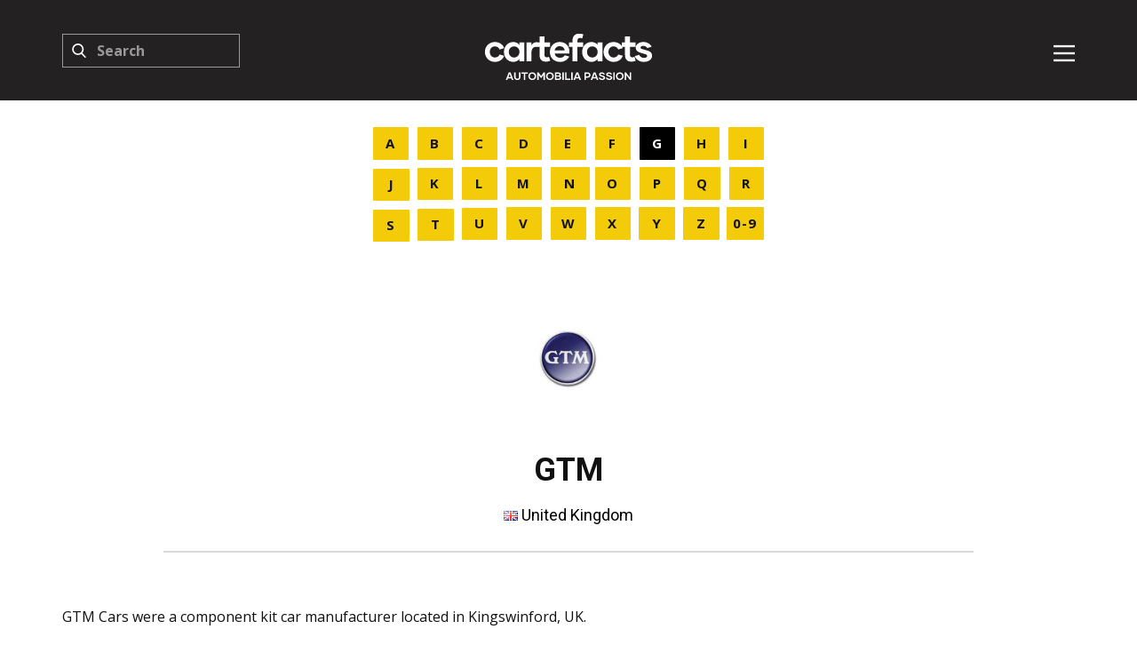

--- FILE ---
content_type: text/html;charset=UTF-8
request_url: https://www.cartefacts.com/brand/gtm
body_size: 8023
content:
<!DOCTYPE html>
<html style="font-size: 16px;" lang="en">

<head>
    
    <meta name="viewport" content="width=device-width, initial-scale=1.0">
    <meta charset="utf-8">
    <meta name="keywords" content="cartefacts, car brochures, car catalogs, automobile brochures, automobile catalogs, automobilia, memorabilia, car memorabilia, vintage cars, classic cars, car literature, car magazines, motorshows, car brands, concept cars, sportscars, hypercars, kitcars, car photography, car history, car collectors, automotive archive, car documentation, oldtimers, supercars, car items, automotive blog, car enthusiasts">
    <title>GTM (United Kingdom) - Cartefacts</title>
    <meta name="description" content="GTM (United Kingdom) - brand published at www.cartefacts.com" />
    <link rel="canonical" href="https://www.cartefacts.com/brand/gtm"/>
    <link rel="stylesheet" href="/assets/css/main.css" media="screen">
    <link rel="stylesheet" type="text/css" href="https://cdn.jsdelivr.net/npm/cookieconsent@3/build/cookieconsent.min.css">
    <!--<script class="u-script" type="text/javascript" src="/assets/js/jquery.js" defer=""></script>-->
    <script src="/assets/js/jquery-2.1.4.min.js"></script>
    <script class="u-script" type="text/javascript" src="/assets/js/main.js" defer=""></script>
    <link id="u-theme-google-font" rel="stylesheet" href="https://fonts.googleapis.com/css?family=Roboto:100,100i,300,300i,400,400i,500,500i,700,700i,900,900i|Open+Sans:300,300i,400,400i,500,500i,600,600i,700,700i,800,800i">
    <script type="application/ld+json">
        {
            "@context": "http://schema.org",
            "@type": "Organization",
            "name": "CARTEFACTS",
            "logo": "assets/images/logo.svg",
            "sameAs": ["https://facebook.com/cartefacts", "https://www.instagram.com/cartefacts.official", "https://www.cartefacts.com/rss", "https://facebook.com/cartefacts", "https://instagram.com/cartefacts.official", "https://www.cartefacts.com/rss"]
        }
    </script>

    <meta name="theme-color" content="#de4640">
    <meta property="og:title" content="GTM (United Kingdom) - Cartefacts">
    <meta property="og:description" content="GTM (United Kingdom) - brand published at www.cartefacts.com">
    <meta property="og:type" content="website">
    <meta property="og:url" content="https://www.cartefacts.com/brand/gtm">
    <meta property="og:image" content="https://www.cartefacts.com/img/brands-logos/gtm-logo.jpg">
    <meta property="og:image:url" content="https://www.cartefacts.com/img/brands-logos/gtm-logo.jpg">
    <meta property="og:image:secure_url" content="https://www.cartefacts.com/img/brands-logos/gtm-logo.jpg">
    <meta property="og:image:type" content="image/jpg">
    <meta property="og:image:width" content="1920">
    <meta property="og:image:height" content="1280">
    <meta property="og:image:alt" content="CARTEFACTS.com - Automobilia Passion">
    <meta property="og:site_name" content="CARTEFACTS.com">
    <meta data-intl-tel-input-cdn-path="intlTelInput/">
    <link rel="apple-touch-icon" sizes="180x180" href="/apple-touch-icon.png">
    <link rel="icon" type="image/png" sizes="32x32" href="/favicon-32x32.png">
    <link rel="icon" type="image/png" sizes="16x16" href="/favicon-16x16.png">
    <link rel="manifest" href="/site.webmanifest">
    <script async src="https://pagead2.googlesyndication.com/pagead/js/adsbygoogle.js?client=ca-pub-9881918821930188" crossorigin="anonymous"></script>
    <!-- Global site tag (gtag.js) - Google Analytics -->
    <script async src="https://www.googletagmanager.com/gtag/js?id=G-DZT9WX8QC1"></script>
    <script>
        window.dataLayer = window.dataLayer || [];
        function gtag(){dataLayer.push(arguments);}
        gtag('js', new Date());

        gtag('config', 'G-DZT9WX8QC1');
    </script>
    <script type="text/javascript" src="https://platform-api.sharethis.com/js/sharethis.js#property=660bba8b88484200124fcbaa&product=inline-share-buttons&source=platform" async="async"></script>

    <title style="display: none;"></title>
    <link rel="stylesheet" href="/assets/css/brand.css" media="screen">
    <link rel="stylesheet" href="/assets/css/flags.css" media="screen">
    <link rel="stylesheet" href="/assets/css/donation-modal.css" media="screen">
</head>
<body data-path-to-root="./" data-include-products="false" class="u-body u-xl-mode" data-lang="en">
    
  <header class="u-clearfix u-custom-color-1 u-header u-header" id="sec-28bf">
    <div class="u-clearfix u-sheet u-sheet-1">
      <a href="/" class="u-align-center u-image u-logo u-image-1" data-image-width="1600" data-image-height="900">
        <img src="/assets/images/logo.svg" class="u-logo-image u-logo-image-1" alt="logo.svg">
      </a>
      <nav class="u-menu u-menu-hamburger u-offcanvas u-menu-1" data-responsive-from="XL">
        <div class="menu-collapse" style="font-size: 1rem; letter-spacing: 0px; font-weight: 700;">
          <a class="u-button-style u-custom-active-border-color u-custom-active-color u-custom-border u-custom-border-color u-custom-borders u-custom-color u-custom-hover-border-color u-custom-hover-color u-custom-left-right-menu-spacing u-custom-padding-bottom u-custom-text-active-color u-custom-text-color u-custom-text-hover-color u-custom-top-bottom-menu-spacing u-nav-link" href="#" style="padding: 4px 0px; font-size: calc(1em + 8px);">
            <svg class="u-svg-link" preserveAspectRatio="xMidYMin slice" viewBox="0 0 302 302" style="">
              <use xlink:href="#svg-5247"></use>
            </svg>
            <svg xmlns="http://www.w3.org/2000/svg" xmlns:xlink="http://www.w3.org/1999/xlink" id="svg-5247" x="0px" y="0px" viewBox="0 0 302 302" style="enable-background:new 0 0 302 302;" xml:space="preserve" class="u-svg-content">
                <g>
                  <rect y="36" width="302" height="30"></rect>
                  <rect y="236" width="302" height="30"></rect>
                  <rect y="136" width="302" height="30"></rect>
                </g>
              </svg>
          </a>
        </div>
        <div class="u-custom-menu u-nav-container">
          <ul class="u-nav u-spacing-20 u-unstyled u-nav-1">
            <li class="u-nav-item">
              <a class="u-border-active-palette-1-base u-border-hover-palette-1-base u-button-style u-nav-link u-text-active-palette-4-light-1 u-text-grey-90 u-text-hover-palette-2-base" href="/" style="padding: 10px;">HOME</a>
            </li>
            <li class="u-nav-item">
              <a class="u-border-active-palette-1-base u-border-hover-palette-1-base u-button-style u-nav-link u-text-active-palette-4-light-1 u-text-grey-90 u-text-hover-palette-2-base" href="/about-us" style="padding: 10px;">ABOUT</a>
            </li>
            <li class="u-nav-item">
              <a class="u-border-active-palette-1-base u-border-hover-palette-1-base u-button-style u-nav-link u-text-active-palette-4-light-1 u-text-grey-90 u-text-hover-palette-2-base" href="/brands/a" style="padding: 10px;">ITEMS</a>
            </li>
            <li class="u-nav-item">
              <a class="u-border-active-palette-1-base u-border-hover-palette-1-base u-button-style u-nav-link u-text-active-palette-4-light-1 u-text-grey-90 u-text-hover-palette-2-base" href="/blog" style="padding: 10px;">BLOG</a>
            </li>
            <li class="u-nav-item">
              <a class="u-border-active-palette-1-base u-border-hover-palette-1-base u-button-style u-nav-link u-text-active-palette-4-light-1 u-text-grey-90 u-text-hover-palette-2-base" href="/motorshows/a" style="padding: 10px;">MOTORSHOWS</a>
            </li>
            <li class="u-nav-item">
              <a class="u-border-active-palette-1-base u-border-hover-palette-1-base u-button-style u-nav-link u-text-active-palette-4-light-1 u-text-grey-90 u-text-hover-palette-2-base" href="/search" style="padding: 10px;">ADVANCED SEARCH</a>
            </li>
            <li class="u-nav-item">
              <a class="u-border-active-palette-1-base u-border-hover-palette-1-base u-button-style u-nav-link u-text-active-palette-4-light-1 u-text-grey-90 u-text-hover-palette-2-base" href="https://www.ebay.com/usr/cartefacts-shop" style="padding: 10px;">SHOP</a>
            </li>
            <li class="u-nav-item">
              <a class="u-border-active-palette-1-base u-border-hover-palette-1-base u-button-style u-nav-link u-text-active-palette-4-light-1 u-text-grey-90 u-text-hover-palette-2-base" href="https://www.paypal.com/donate/?hosted_button_id=WVHQLLKRJAGAQ" style="padding: 10px;">DONATE</a>
            </li>
            <li class="u-nav-item">
              <a class="u-border-active-palette-1-base u-border-hover-palette-1-base u-button-style u-nav-link u-text-active-palette-4-light-1 u-text-grey-90 u-text-hover-palette-2-base" href="/contact" style="padding: 10px;">CONTACT</a>
            </li>
          </ul>
        </div>
        <div class="u-custom-menu u-nav-container-collapse">
          <div class="u-black u-container-style u-inner-container-layout u-opacity u-opacity-95 u-sidenav">
            <div class="u-inner-container-layout u-sidenav-overflow">
              <div class="u-menu-close u-menu-close-1"></div>
              <ul class="u-align-center u-nav u-popupmenu-items u-text-hover-palette-1-base u-text-white u-unstyled u-nav-2">
                
                <li class="u-nav-item">
                  <a class="u-button-style u-nav-link" href="/">HOME</a>
                </li>
                <li class="u-nav-item">
                  <a class="u-button-style u-nav-link" href="/about-us">ABOUT</a>
                </li>
                <li class="u-nav-item">
                  <a class="u-button-style u-nav-link" href="/brands/a">ITEMS</a>
                </li>
                <li class="u-nav-item">
                  <a class="u-button-style u-nav-link" href="/blog">BLOG</a>
                </li>
                <li class="u-nav-item">
                  <a class="u-button-style u-nav-link" href="/motorshows/a">MOTORSHOWS</a>
                </li>
                <li class="u-nav-item">
                  <a class="u-button-style u-nav-link" href="/search">ADVANCED SEARCH</a>
                </li>
                <li class="u-nav-item">
                  <a class="u-button-style u-nav-link" href="https://www.ebay.com/usr/cartefacts-shop">SHOP</a>
                </li>
                <li class="u-nav-item">
                  <a class="u-button-style u-nav-link" href="https://www.paypal.com/donate/?hosted_button_id=WVHQLLKRJAGAQ">DONATE</a>
                </li>
                <li class="u-nav-item">
                  <a class="u-button-style u-nav-link" href="/contact">CONTACT</a>
                </li>
              </ul>
              <form action="/search.html" method="get" class="u-align-center u-border-1 u-border-grey-30 u-search u-search-left u-white u-search-1">
                <button class="u-search-button" type="submit">
                    <span class="u-search-icon u-spacing-10">
                      <svg class="u-svg-link" preserveAspectRatio="xMidYMin slice" viewBox="0 0 56.966 56.966">
                        <use xlink:href="#svg-3b6f"></use>
                      </svg>
                      <svg xmlns="http://www.w3.org/2000/svg" xmlns:xlink="http://www.w3.org/1999/xlink" id="svg-3b6f" x="0px" y="0px" viewBox="0 0 56.966 56.966" style="enable-background:new 0 0 56.966 56.966;" xml:space="preserve" class="u-svg-content">
                        <path d="M55.146,51.887L41.588,37.786c3.486-4.144,5.396-9.358,5.396-14.786c0-12.682-10.318-23-23-23s-23,10.318-23,23  s10.318,23,23,23c4.761,0,9.298-1.436,13.177-4.162l13.661,14.208c0.571,0.593,1.339,0.92,2.162,0.92  c0.779,0,1.518-0.297,2.079-0.837C56.255,54.982,56.293,53.08,55.146,51.887z M23.984,6c9.374,0,17,7.626,17,17s-7.626,17-17,17  s-17-7.626-17-17S14.61,6,23.984,6z"></path>
                      </svg>
                    </span>
                </button>
                <input class="u-search-input" type="search" name="q" value="" placeholder="Search" aria-label="search">
              </form>
              <div>
                <a href="/login" class="u-align-center u-border-none u-btn u-button-style u-hover-palette-1-light-1 u-palette-1-base u-radius u-btn-1">LOG IN / REGISTER</a>
              </div>
              <div class="u-social-icons u-spacing-10 u-social-icons-1">
                <a class="u-social-url" title="Facebook" target="_blank" href="https://facebook.com/cartefacts">
                    <span class="u-icon u-social-facebook u-social-icon u-icon-1">
                      <svg class="u-svg-link" preserveAspectRatio="xMidYMin slice" viewBox="0 0 112 112" style="">
                        <use xlink:href="#svg-9bb1"></use>
                      </svg>
                      <svg class="u-svg-content" viewBox="0 0 112 112" x="0" y="0" id="svg-9bb1">
                        <circle fill="currentColor" cx="56.1" cy="56.1" r="55"></circle>
                        <path fill="#FFFFFF" d="M73.5,31.6h-9.1c-1.4,0-3.6,0.8-3.6,3.9v8.5h12.6L72,58.3H60.8v40.8H43.9V58.3h-8V43.9h8v-9.2
c0-6.7,3.1-17,17-17h12.5v13.9H73.5z"></path>
                      </svg>
                    </span>
                </a>
                <a class="u-social-url" target="_blank" data-type="Instagram" title="Instagram" href="https://www.instagram.com/cartefacts.official">
                    <span class="u-icon u-social-icon u-social-instagram u-icon-2">
                      <svg class="u-svg-link" preserveAspectRatio="xMidYMin slice" viewBox="0 0 112 112" style="">
                        <use xlink:href="#svg-a1e1"></use>
                      </svg>
                      <svg class="u-svg-content" viewBox="0 0 112 112" x="0" y="0" id="svg-a1e1">
                        <circle fill="currentColor" cx="56.1" cy="56.1" r="55"></circle>
                        <path fill="#FFFFFF" d="M55.9,38.2c-9.9,0-17.9,8-17.9,17.9C38,66,46,74,55.9,74c9.9,0,17.9-8,17.9-17.9C73.8,46.2,65.8,38.2,55.9,38.2
      z M55.9,66.4c-5.7,0-10.3-4.6-10.3-10.3c-0.1-5.7,4.6-10.3,10.3-10.3c5.7,0,10.3,4.6,10.3,10.3C66.2,61.8,61.6,66.4,55.9,66.4z"></path>
                        <path fill="#FFFFFF" d="M74.3,33.5c-2.3,0-4.2,1.9-4.2,4.2s1.9,4.2,4.2,4.2s4.2-1.9,4.2-4.2S76.6,33.5,74.3,33.5z"></path>
                        <path fill="#FFFFFF" d="M73.1,21.3H38.6c-9.7,0-17.5,7.9-17.5,17.5v34.5c0,9.7,7.9,17.6,17.5,17.6h34.5c9.7,0,17.5-7.9,17.5-17.5V38.8
      C90.6,29.1,82.7,21.3,73.1,21.3z M83,73.3c0,5.5-4.5,9.9-9.9,9.9H38.6c-5.5,0-9.9-4.5-9.9-9.9V38.8c0-5.5,4.5-9.9,9.9-9.9h34.5
      c5.5,0,9.9,4.5,9.9,9.9V73.3z"></path>
                      </svg>
                    </span>
                </a>
                <a class="u-social-url" target="_blank" data-type="RSS" title="RSS" href="https://www.cartefacts.com/rss">
                    <span class="u-icon u-social-icon u-social-rss u-icon-3">
                      <svg class="u-svg-link" preserveAspectRatio="xMidYMin slice" viewBox="0 0 112 112" style="">
                        <use xlink:href="#svg-1c37"></use>
                      </svg>
                      <svg class="u-svg-content" viewBox="0 0 112 112" x="0" y="0" id="svg-1c37">
                        <circle fill="currentColor" cx="56.1" cy="56.1" r="55"></circle>
                        <circle fill="#FFFFFF" cx="33.9" cy="78.3" r="8.9"></circle>
                        <path fill="#FFFFFF" d="M25,45.8v11.8c16.3,0,29.6,13.3,29.6,29.6h11.8C66.4,64.3,47.9,45.8,25,45.8z"></path>
                        <path fill="#FFFFFF" d="M25,25v11.8c27.7,0,50.3,22.5,50.3,50.3h11.8C87.1,52.9,59.3,25,25,25z"></path>
                      </svg>
                    </span>
                </a>
              </div>
            </div>
          </div>
          <div class="u-black u-menu-overlay u-opacity u-opacity-70"></div>
        </div>
      </nav>
      <form action="/search.html" method="get" class="u-border-1 u-border-grey-40 u-expanded-width-xs u-hidden-sm u-hidden-xs u-search u-search-left u-search-2">
        <button class="u-search-button" type="submit">
            <span class="u-search-icon u-spacing-10">
              <svg class="u-svg-link" preserveAspectRatio="xMidYMin slice" viewBox="0 0 56.966 56.966" style="">
                <use xlink:href="#svg-eb5c"></use>
              </svg>
              <svg xmlns="http://www.w3.org/2000/svg" xmlns:xlink="http://www.w3.org/1999/xlink" id="svg-eb5c" x="0px" y="0px" viewBox="0 0 56.966 56.966" style="enable-background:new 0 0 56.966 56.966;" xml:space="preserve" class="u-svg-content">
                <path d="M55.146,51.887L41.588,37.786c3.486-4.144,5.396-9.358,5.396-14.786c0-12.682-10.318-23-23-23s-23,10.318-23,23  s10.318,23,23,23c4.761,0,9.298-1.436,13.177-4.162l13.661,14.208c0.571,0.593,1.339,0.92,2.162,0.92  c0.779,0,1.518-0.297,2.079-0.837C56.255,54.982,56.293,53.08,55.146,51.887z M23.984,6c9.374,0,17,7.626,17,17s-7.626,17-17,17  s-17-7.626-17-17S14.61,6,23.984,6z"></path>
              </svg>
            </span>
        </button>
        <input id="search-input" class="u-search-input u-search-input-2" type="search" name="q" value="" placeholder="Search" aria-label="search">
      </form>
    </div>
    
  <section class="u-align-center u-black u-clearfix u-container-style u-dialog-block u-opacity u-opacity-70 u-dialog-section-5" id="donationModal">
    <div class="u-align-center u-container-style u-dialog u-white u-dialog-1" style="width: 80%;">
      <div class="u-container-layout u-valign-bottom-xs u-container-layout-1">
        <h5 class="u-text u-text-default u-text-1"><b>Support our project!</b></h5>
        <h6>Help us to keep our content free by donating.<br><br>Your contribution helps cover technical costs and digitize our archives.</h6>
        <a href="https://www.paypal.com/donate/?hosted_button_id=WVHQLLKRJAGAQ" class="u-border-none u-btn u-button-style u-custom-color-8 u-radius u-btn-1" style="" id="donationContinue"><strong>Donate Now</strong></a>
      </div>
      <button id="closeModal" class="u-dialog-close-button u-icon u-text-grey-50 u-icon-1"><svg class="u-svg-link" preserveAspectRatio="xMidYMin slice" viewBox="0 0 413.348 413.348" style=""><use xmlns:xlink="http://www.w3.org/1999/xlink" xlink:href="#svg-5801"></use></svg><svg xmlns="http://www.w3.org/2000/svg" xmlns:xlink="http://www.w3.org/1999/xlink" xml:space="preserve" class="u-svg-content" viewBox="0 0 413.348 413.348" id="svg-5801"><path d="m413.348 24.354-24.354-24.354-182.32 182.32-182.32-182.32-24.354 24.354 182.32 182.32-182.32 182.32 24.354 24.354 182.32-182.32 182.32 182.32 24.354-24.354-182.32-182.32z"></path></svg></button>
    </div>
  </section>

  </header>

    
  <section class="u-clearfix u-section-1" id="sec-e361">
    <div class="u-clearfix u-sheet u-valign-middle-lg u-valign-middle-md u-valign-middle-sm u-valign-middle-xl u-sheet-1">
      <div class="u-clearfix u-group-elements u-hidden-xs u-group-elements-1">
        <a href="/brands/a" class="u-active-black u-border-none u-btn u-button-style u-hover-grey-75 u-palette-1-base u-radius u-text-active-white u-text-hover-white u-btn-1">A</a>
        <a href="/brands/b" class="u-active-black u-border-none u-btn u-button-style u-hover-grey-75 u-palette-1-base u-radius u-text-active-white u-text-hover-white u-btn-2">B</a>
        <a href="/brands/c" class="u-active-black u-border-none u-btn u-button-style u-hover-grey-75 u-palette-1-base u-radius u-text-active-white u-text-hover-white u-btn-3">C</a>
        <a href="/brands/d" class="u-active-black u-border-none u-btn u-button-style u-hover-grey-75 u-palette-1-base u-radius u-text-active-white u-text-hover-white u-btn-4">D</a>
        <a href="/brands/e" class="u-active-black u-border-none u-btn u-button-style u-hover-grey-75 u-palette-1-base u-radius u-text-active-white u-text-hover-white u-btn-5">E</a>
        <a href="/brands/f" class="u-active-black u-border-none u-btn u-button-style u-hover-grey-75 u-palette-1-base u-radius u-text-active-white u-text-hover-white u-btn-6">F</a>
        <a href="/brands/g" class="u-active-black u-border-none u-btn u-button-style u-hover-grey-75 u-palette-1-base u-radius u-text-active-white u-text-hover-white u-btn-7 active">G</a>
        <a href="/brands/h" class="u-active-black u-border-none u-btn u-button-style u-hover-grey-75 u-palette-1-base u-radius u-text-active-white u-text-hover-white u-btn-8">H</a>
        <a href="/brands/i" class="u-active-black u-border-none u-btn u-button-style u-hover-grey-75 u-palette-1-base u-radius u-text-active-white u-text-hover-white u-btn-9">I</a>
        <a href="/brands/j" class="u-active-black u-border-none u-btn u-button-style u-hover-grey-75 u-palette-1-base u-radius u-text-active-white u-text-hover-white u-btn-10">J</a>
        <a href="/brands/k" class="u-active-black u-border-none u-btn u-button-style u-hover-grey-75 u-palette-1-base u-radius u-text-active-white u-text-hover-white u-btn-11">K</a>
        <a href="/brands/l" class="u-active-black u-border-none u-btn u-button-style u-hover-grey-75 u-palette-1-base u-radius u-text-active-white u-text-hover-white u-btn-12">L</a>
        <a href="/brands/m" class="u-active-black u-border-none u-btn u-button-style u-hover-grey-75 u-palette-1-base u-radius u-text-active-white u-text-hover-white u-btn-13">M</a>
        <a href="/brands/n" class="u-active-black u-border-none u-btn u-button-style u-hover-grey-75 u-palette-1-base u-radius u-text-active-white u-text-hover-white u-btn-14">N</a>
        <a href="/brands/o" class="u-active-black u-border-none u-btn u-button-style u-hover-grey-75 u-palette-1-base u-radius u-text-active-white u-text-hover-white u-btn-15">O</a>
        <a href="/brands/p" class="u-active-black u-border-none u-btn u-button-style u-hover-grey-75 u-palette-1-base u-radius u-text-active-white u-text-hover-white u-btn-16">P</a>
        <a href="/brands/q" class="u-active-black u-border-none u-btn u-button-style u-hover-grey-75 u-palette-1-base u-radius u-text-active-white u-text-hover-white u-btn-17">Q</a>
        <a href="/brands/r" class="u-active-black u-border-none u-btn u-button-style u-hover-grey-75 u-palette-1-base u-radius u-text-active-white u-text-hover-white u-btn-18">R</a>
        <a href="/brands/s" class="u-active-black u-border-none u-btn u-button-style u-hover-grey-75 u-palette-1-base u-radius u-text-active-white u-text-hover-white u-btn-19">S</a>
        <a href="/brands/t" class="u-active-black u-border-none u-btn u-button-style u-hover-grey-75 u-palette-1-base u-radius u-text-active-white u-text-hover-white u-btn-20">T</a>
        <a href="/brands/u" class="u-active-black u-border-none u-btn u-button-style u-hover-grey-75 u-palette-1-base u-radius u-text-active-white u-text-hover-white u-btn-21">U</a>
        <a href="/brands/v" class="u-active-black u-border-none u-btn u-button-style u-hover-grey-75 u-palette-1-base u-radius u-text-active-white u-text-hover-white u-btn-22">V</a>
        <a href="/brands/w" class="u-active-black u-border-none u-btn u-button-style u-hover-grey-75 u-palette-1-base u-radius u-text-active-white u-text-hover-white u-btn-23">W</a>
        <a href="/brands/x" class="u-active-black u-border-none u-btn u-button-style u-hover-grey-75 u-palette-1-base u-radius u-text-active-white u-text-hover-white u-btn-24">X</a>
        <a href="/brands/y" class="u-active-black u-border-none u-btn u-button-style u-hover-grey-75 u-palette-1-base u-radius u-text-active-white u-text-hover-white u-btn-25">Y</a>
        <a href="/brands/z" class="u-active-black u-border-none u-btn u-button-style u-hover-grey-75 u-palette-1-base u-radius u-text-active-white u-text-hover-white u-btn-26">Z</a>
        <a href="/brands/0" class="u-active-black u-border-none u-btn u-button-style u-hover-grey-75 u-palette-1-base u-radius u-text-active-white u-text-hover-white u-btn-27">0-9</a>
      </div>
      <a href="/brands/a" class="u-active-grey-90 u-border-none u-btn u-button-style u-hidden-lg u-hidden-md u-hidden-sm u-hidden-xl u-hover-grey-75 u-palette-1-base u-radius u-text-active-white u-text-hover-white u-btn-28">A</a>
      <a href="/brands/b" class="u-active-grey-90 u-border-none u-btn u-button-style u-hidden-lg u-hidden-md u-hidden-sm u-hidden-xl u-hover-grey-75 u-palette-1-base u-radius u-text-active-white u-text-hover-white u-btn-29">B</a>
      <a href="/brands/c" class="u-active-grey-90 u-border-none u-btn u-button-style u-hidden-lg u-hidden-md u-hidden-sm u-hidden-xl u-hover-grey-75 u-palette-1-base u-radius u-text-active-white u-text-hover-white u-btn-30">C</a>
      <a href="/brands/d" class="u-active-grey-90 u-border-none u-btn u-button-style u-hidden-lg u-hidden-md u-hidden-sm u-hidden-xl u-hover-grey-75 u-palette-1-base u-radius u-text-active-white u-text-hover-white u-btn-31">D</a>
      <a href="/brands/e" class="u-active-grey-90 u-border-none u-btn u-button-style u-hidden-lg u-hidden-md u-hidden-sm u-hidden-xl u-hover-grey-75 u-palette-1-base u-radius u-text-active-white u-text-hover-white u-btn-32">E</a>
      <a href="/brands/f" class="u-active-grey-90 u-border-none u-btn u-button-style u-hidden-lg u-hidden-md u-hidden-sm u-hidden-xl u-hover-grey-75 u-palette-1-base u-radius u-text-active-white u-text-hover-white u-btn-33">F</a>
      <a href="/brands/g" class="u-active-grey-90 u-border-none u-btn u-button-style u-hidden-lg u-hidden-md u-hidden-sm u-hidden-xl u-hover-grey-75 u-palette-1-base u-radius u-text-active-white u-text-hover-white u-btn-34 active">G</a>
      <a href="/brands/h" class="u-active-grey-90 u-border-none u-btn u-button-style u-hidden-lg u-hidden-md u-hidden-sm u-hidden-xl u-hover-grey-75 u-palette-1-base u-radius u-text-active-white u-text-hover-white u-btn-35">H</a>
      <a href="/brands/i" class="u-active-grey-90 u-border-none u-btn u-button-style u-hidden-lg u-hidden-md u-hidden-sm u-hidden-xl u-hover-grey-75 u-palette-1-base u-radius u-text-active-white u-text-hover-white u-btn-36">I</a>
      <a href="/brands/j" class="u-active-grey-90 u-border-none u-btn u-button-style u-hidden-lg u-hidden-md u-hidden-sm u-hidden-xl u-hover-grey-75 u-palette-1-base u-radius u-text-active-white u-text-hover-white u-btn-37">J</a>
      <a href="/brands/k" class="u-active-grey-90 u-border-none u-btn u-button-style u-hidden-lg u-hidden-md u-hidden-sm u-hidden-xl u-hover-grey-75 u-palette-1-base u-radius u-text-active-white u-text-hover-white u-btn-38">K</a>
      <a href="/brands/l" class="u-active-grey-90 u-border-none u-btn u-button-style u-hidden-lg u-hidden-md u-hidden-sm u-hidden-xl u-hover-grey-75 u-palette-1-base u-radius u-text-active-white u-text-hover-white u-btn-39">L</a>
      <a href="/brands/m" class="u-active-grey-90 u-border-none u-btn u-button-style u-hidden-lg u-hidden-md u-hidden-sm u-hidden-xl u-hover-grey-75 u-palette-1-base u-radius u-text-active-white u-text-hover-white u-btn-40">M</a>
      <a href="/brands/n" class="u-active-grey-90 u-border-none u-btn u-button-style u-hidden-lg u-hidden-md u-hidden-sm u-hidden-xl u-hover-grey-75 u-palette-1-base u-radius u-text-active-white u-text-hover-white u-btn-41">N</a>
      <a href="/brands/o" class="u-active-grey-90 u-border-none u-btn u-button-style u-hidden-lg u-hidden-md u-hidden-sm u-hidden-xl u-hover-grey-75 u-palette-1-base u-radius u-text-active-white u-text-hover-white u-btn-42">O</a>
      <a href="/brands/p" class="u-active-grey-90 u-border-none u-btn u-button-style u-hidden-lg u-hidden-md u-hidden-sm u-hidden-xl u-hover-grey-75 u-palette-1-base u-radius u-text-active-white u-text-hover-white u-btn-43">P</a>
      <a href="/brands/q" class="u-active-grey-90 u-border-none u-btn u-button-style u-hidden-lg u-hidden-md u-hidden-sm u-hidden-xl u-hover-grey-75 u-palette-1-base u-radius u-text-active-white u-text-hover-white u-btn-44">Q</a>
      <a href="/brands/r" class="u-active-grey-90 u-border-none u-btn u-button-style u-hidden-lg u-hidden-md u-hidden-sm u-hidden-xl u-hover-grey-75 u-palette-1-base u-radius u-text-active-white u-text-hover-white u-btn-45">R</a>
      <a href="/brands/s" class="u-active-grey-90 u-border-none u-btn u-button-style u-hidden-lg u-hidden-md u-hidden-sm u-hidden-xl u-hover-grey-75 u-palette-1-base u-radius u-text-active-white u-text-hover-white u-btn-46">S</a>
      <a href="/brands/t" class="u-active-grey-90 u-border-none u-btn u-button-style u-hidden-lg u-hidden-md u-hidden-sm u-hidden-xl u-hover-grey-75 u-palette-1-base u-radius u-text-active-white u-text-hover-white u-btn-47">T</a>
      <a href="/brands/u" class="u-active-grey-90 u-border-none u-btn u-button-style u-hidden-lg u-hidden-md u-hidden-sm u-hidden-xl u-hover-grey-75 u-palette-1-base u-radius u-text-active-white u-text-hover-white u-btn-48">U</a>
      <a href="/brands/v" class="u-active-grey-90 u-border-none u-btn u-button-style u-hidden-lg u-hidden-md u-hidden-sm u-hidden-xl u-hover-grey-75 u-palette-1-base u-radius u-text-active-white u-text-hover-white u-btn-49">V</a>
      <a href="/brands/w" class="u-active-grey-90 u-border-none u-btn u-button-style u-hidden-lg u-hidden-md u-hidden-sm u-hidden-xl u-hover-grey-75 u-palette-1-base u-radius u-text-active-white u-text-hover-white u-btn-50">W</a>
      <a href="/brands/x" class="u-active-grey-90 u-border-none u-btn u-button-style u-hidden-lg u-hidden-md u-hidden-sm u-hidden-xl u-hover-grey-75 u-palette-1-base u-radius u-text-active-white u-text-hover-white u-btn-51">X</a>
      <a href="/brands/y" class="u-active-grey-90 u-border-none u-btn u-button-style u-hidden-lg u-hidden-md u-hidden-sm u-hidden-xl u-hover-grey-75 u-palette-1-base u-radius u-text-active-white u-text-hover-white u-btn-52">Y</a>
      <a href="/brands/z" class="u-active-grey-90 u-border-none u-btn u-button-style u-hidden-lg u-hidden-md u-hidden-sm u-hidden-xl u-hover-grey-75 u-palette-1-base u-radius u-text-active-white u-text-hover-white u-btn-53">Z</a>
      <a href="/brands/0" class="u-active-grey-90 u-align-center-xs u-border-none u-btn u-button-style u-hidden-lg u-hidden-md u-hidden-sm u-hidden-xl u-hover-grey-75 u-palette-1-base u-radius u-text-active-white u-text-hover-white u-btn-54">0-9</a>
    </div>
  </section>

    
  <section class="u-clearfix u-section-2" id="sec-569b">
    <div class="u-clearfix u-sheet u-sheet-1">
      <img class="u-align-center u-image u-image-contain u-image-default u-image-1" alt="" data-image-width="1200" data-image-height="900"
           src="/img/brands-logos/gtm-logo.jpg?width=800&amp;height=450">
      <h2 class="u-align-center u-text u-text-default u-text-1">GTM</h2>
      
  <h6 class="u-align-center u-text">
    <span>
      <i class="flag flag-gb"></i>
      <span>
        <a class="u-active-none u-border-none u-button-link u-button-style u-hover-none u-none u-text-black u-text-hover-grey-50 u-btn-7"
           href="/search.html?ctr=united-kingdom">United Kingdom</a>
      </span>
    </span>
  </h6>

      <div class="u-border-2 u-border-grey-15 u-line u-line-horizontal u-line-1"></div>
    </div>
  </section>

    
  <section class="u-align-left u-clearfix u-section-3" id="sec-19e9">
    <div class="u-clearfix u-sheet u-valign-middle u-sheet-1" style="text-align: justify">
      <p class="u-align-justify u-text u-text-1"><p>GTM Cars were a component kit car manufacturer located in Kingswinford, UK.</p>

<p>The company was founded in 1967 when Bernard Cox and his friend Jack Hosker created the Cox GTM (Grand Touring Mini), a mid engined sports car based on Mini parts. It was an instant hit and they built kits as fast as they could in their garage in Hazel Grove, Stockport. In the autumn of 1968, Bernard Cox decided to stop production after 50 kits.</p>

<p>Production was taken over by Howard Heerey, who had raced a GTM, and his father who renamed the car to simply GTM. The design evolved over time and by 1971 about 170 kits had been made and they were up to GTM 1-3 (model 1, variation 3). But in 1972 the road outside their garage had to be widened and they were forced to close.</p>

<p>In 1980 GTM entered its most successful era by far when it was bought by Peter Beck, Paddy Fitch and Dougal Cowper, the latter departing relatively soon after.</p>

<p>In 1998, following three years in development, Beck and Fitch launched a more up-market sports model, the Richard Oakes designed Libra. This was followed up four years later with the Spyder, a more softly styled convertible bearing some of the same styling cues as the Libra but sharing few panels.</p>

<p>In 2003 GTM Cars was bought by RDM Group, and in 2004 the company moved to Coventry. Under RDM&#39;s management, GTM developed two new cars: the Ballista, a minor reworking of the <a href="https://www.cartefacts.com/brand/larini"><span style="color:#000066"><u><strong>Larini Volkswagen Golf Mk2-based kit car</strong></u></span></a>, and a &#39;skeletal&#39; track car &mdash; the 40TR &mdash; based on the fibreglass monocoque tub of the Spyder. Neither car progressed past the development stage. GTM continued to focus on the Libra and Spyder, selling them in either kit or complete factory built forms.</p>

<p>In December 2007 GTM Cars Ltd. came under the ownership of new parent company Potenza Sports Cars, owners of Westfield Sportscars.</p>

<p>In late January 2010, Westfield Sportscars made the following announcement: &quot;Unfortunately due to parts procurement issues we are no longer offering the current range of GTM models. We will however over the next 12 months be designing and manufacturing a new GTM.&quot;</p></p>
    </div>
  </section>

    
  <section class="u-clearfix u-section-4" id="sec-1178">
    <div class="u-clearfix u-sheet u-sheet-1">
      <h2 class="u-align-center u-text u-text-default u-text-1">Items</h2>
      <div class="u-border-3 u-border-grey-dark-1 u-line u-line-horizontal u-line-1"></div>
    </div>
  </section>

    
  <section class="u-clearfix u-section-5" id="sec-33a8">
    <div class="u-clearfix u-sheet u-valign-middle u-sheet-1">
      <div class="u-align-center u-form u-form-1">
        <form href="/brand/gtm" method="get" class="u-clearfix u-form-spacing-10 u-form-vertical u-inner-form" name="form-1" style="padding: 10px;">
          <div class="u-form-group u-form-partition-factor-2 u-form-select u-form-group-1">
            <label for="select-3ccb" class="u-label u-label-1">Items per page</label>
            <div class="u-form-select-wrapper">
              <select id="select-3ccb" name="ps" class="u-input u-input-rectangle" onchange="this.form.submit()">
                <option value="12" selected="selected">12
                </option>
                <option value="24">24</option>
                <option value="48">48</option>
                <option value="96">96</option>
              </select>
              <svg class="u-caret u-caret-svg" id="Layer_1" xmlns="http://www.w3.org/2000/svg"
                   x="0px" y="0px" width="16px" height="16px" viewBox="0 0 16 16" style="fill:currentColor;" xml:space="preserve">
                  <polygon class="st0" points="8,12 2,4 14,4 "></polygon>
                </svg>
            </div>
          </div>
          <div class="u-form-group u-form-partition-factor-2 u-form-select u-form-group-2">
            <label for="select-1ec1" class="u-label u-label-2">Sort by</label>
            <div class="u-form-select-wrapper">
              <select id="select-1ec1" name="srt" class="u-input u-input-rectangle" onchange="this.form.submit()">
                <option value="y-d">Newest first</option>
                <option value="y-a">Oldest first</option>
                <option value="n-a">A to Z</option>
                <option value="n-d">Z to A</option>
              </select>
              <svg class="u-caret u-caret-svg" id="Layer_1"
                   xmlns="http://www.w3.org/2000/svg"
                   x="0px" y="0px" width="16px" height="16px" viewBox="0 0 16 16"
                   style="fill:currentColor;" xml:space="preserve">
                  <polygon class="st0" points="8,12 2,4 14,4 "></polygon>
                </svg>
            </div>
          </div>
        </form>
      </div>
    </div>
  </section>

    
  <section class="u-clearfix u-section-6" id="sec-9946">
    <div class="u-clearfix u-sheet u-sheet-1">
      <div class="u-expanded-width u-list u-list-1">
        <div class="u-repeater u-repeater-1">
          <div class="u-list-item u-repeater-item">
            <div class="u-container-layout u-similar-container u-container-layout-1">
              <a href="/item/gtm-libra-spyder-brochure-200x">
                <img alt="" class="u-expanded-width u-image u-image-contain u-image-default u-image-1" data-image-width="1600" data-image-height="900"
                     src="/img/brochures-g/gtmy7e22-2000s-01_01.jpg?width=800&amp;height=450">
              </a>
              <h3 class="u-align-center u-text u-text-default u-text-1">
                <a class="u-active-none u-border-none u-btn u-button-link u-button-style u-hover-none u-none u-text-body-color u-text-hover-grey-50 u-btn-1"
                   href="/item/gtm-libra-spyder-brochure-200x">GTM Libra/Spyder - brochure (200X)</a>
              </h3>
            </div>
          </div>
        </div>
      </div>
    </div>
  </section>
  

    <div>
        
  <section class="u-clearfix u-section-4" id="sec-1ab7">
    <div class="u-clearfix u-sheet u-valign-top u-sheet-1">
      <div class="u-blog u-container-style u-expanded-width u-pagination-center u-blog-1">
        <div class="u-list-control"></div>
        <div class="has-pagination u-list-control">
          <ul style="" class="responsive-style1 u-pagination u-page-posts-pagination-1 u-unstyled">
            <span>
              <li class="u-nav-item u-pagination-item disabled">
                <a class="u-active-palette-3-base u-button-style u-hover-palette-1-base u-nav-link"
                   href="/brand/gtm?min=&amp;max=&amp;pn=1&amp;ps=12&amp;srt="
                   style="padding: 16px">〈〈</a>
              </li>
            </span>
            <span>
              <li class="u-nav-item u-pagination-item active">
                <a class="u-active-palette-3-base u-button-style u-hover-palette-1-base u-nav-link"
                   href="/brand/gtm?min=&amp;max=&amp;pn=1&amp;ps=12&amp;srt="
                   style="padding: 16px">1</a>
              </li>
            </span>
            <span>
              <li class="u-nav-item u-pagination-item disabled">
                <a class="u-active-palette-3-base u-button-style u-hover-palette-1-base u-nav-link"
                   href="/brand/gtm?min=&amp;max=&amp;pn=1&amp;ps=12&amp;srt="
                   style="padding: 16px">〉〉</a>
              </li>
            </span>
          </ul>
        </div>
      </div>
    </div>
  </section>

    </div>
    <div style="margin-bottom: 15px;"></div>
    
    
  <footer class="u-clearfix u-footer u-grey-80" id="sec-d905">
    <div class="u-clearfix u-sheet u-sheet-1">
      <div class="u-align-center u-list u-list-1">
        <div class="u-repeater u-repeater-1">
          <div class="u-container-style u-list-item u-repeater-item">
            <div class="u-container-layout u-similar-container u-container-layout-1">
              <a href="/sitemap.xml" class="u-active-none u-align-center u-border-none u-btn u-button-style u-custom-item u-hover-none u-btn-1">SITEMAP</a>
            </div>
          </div>
          <div class="u-container-style u-list-item u-repeater-item">
            <div class="u-container-layout u-similar-container u-container-layout-2">
              <a href="/privacy-policy" class="u-active-none u-align-center u-border-none u-btn u-button-style u-custom-item u-hover-none u-btn-2">PRIVACY POLICY</a>
            </div>
          </div>
          <div class="u-container-style u-list-item u-repeater-item">
            <div class="u-container-layout u-similar-container u-container-layout-3">
              <a href="/contact" class="u-active-none u-align-center u-border-none u-btn u-button-style u-custom-item u-hover-none u-btn-3">CONTACT</a>
            </div>
          </div>
        </div>
      </div>
      <div class="u-align-center u-list u-list-1">
        <p>© CARTEFACTS.com 2026. All rights reserved.</p>
      </div>
      <img class="u-image u-image-contain u-image-default u-preserve-proportions u-image-1" src="/assets/images/logo.svg" alt="" data-image-width="1600" data-image-height="900"
           data-href="https://www.cartefacts.com">
      <div class="u-align-left u-social-icons u-spacing-20 u-social-icons-1">
        <a class="u-social-url" title="facebook" target="_blank" href="https://facebook.com/cartefacts">
            <span class="u-icon u-social-facebook u-social-icon u-icon-1">
              <svg class="u-svg-link" preserveAspectRatio="xMidYMin slice" viewBox="0 0 112 112" style="">
                <use xlink:href="#svg-3103"></use>
              </svg>
              <svg class="u-svg-content" viewBox="0 0 112 112" x="0" y="0" id="svg-3103">
                <circle fill="currentColor" cx="56.1" cy="56.1" r="55"></circle>
                <path fill="#FFFFFF" d="M73.5,31.6h-9.1c-1.4,0-3.6,0.8-3.6,3.9v8.5h12.6L72,58.3H60.8v40.8H43.9V58.3h-8V43.9h8v-9.2
      c0-6.7,3.1-17,17-17h12.5v13.9H73.5z"></path>
              </svg>
            </span>
        </a>
        <a class="u-social-url" title="instagram" target="_blank" href="https://instagram.com/cartefacts.official">
            <span class="u-icon u-social-icon u-social-instagram u-icon-2">
              <svg class="u-svg-link" preserveAspectRatio="xMidYMin slice" viewBox="0 0 112 112" style="">
                <use xlink:href="#svg-475a"></use>
              </svg>
              <svg class="u-svg-content" viewBox="0 0 112 112" x="0" y="0" id="svg-475a">
                <circle fill="currentColor" cx="56.1" cy="56.1" r="55"></circle>
                <path fill="#FFFFFF" d="M55.9,38.2c-9.9,0-17.9,8-17.9,17.9C38,66,46,74,55.9,74c9.9,0,17.9-8,17.9-17.9C73.8,46.2,65.8,38.2,55.9,38.2
      z M55.9,66.4c-5.7,0-10.3-4.6-10.3-10.3c-0.1-5.7,4.6-10.3,10.3-10.3c5.7,0,10.3,4.6,10.3,10.3C66.2,61.8,61.6,66.4,55.9,66.4z"></path>
                <path fill="#FFFFFF" d="M74.3,33.5c-2.3,0-4.2,1.9-4.2,4.2s1.9,4.2,4.2,4.2s4.2-1.9,4.2-4.2S76.6,33.5,74.3,33.5z"></path>
                <path fill="#FFFFFF" d="M73.1,21.3H38.6c-9.7,0-17.5,7.9-17.5,17.5v34.5c0,9.7,7.9,17.6,17.5,17.6h34.5c9.7,0,17.5-7.9,17.5-17.5V38.8
      C90.6,29.1,82.7,21.3,73.1,21.3z M83,73.3c0,5.5-4.5,9.9-9.9,9.9H38.6c-5.5,0-9.9-4.5-9.9-9.9V38.8c0-5.5,4.5-9.9,9.9-9.9h34.5
      c5.5,0,9.9,4.5,9.9,9.9V73.3z"></path>
              </svg>
            </span>
        </a>
        <a class="u-social-url" title="rss" target="_blank" href="https://www.cartefacts.com/rss">
            <span class="u-icon u-social-icon u-social-rss u-icon-3">
              <svg class="u-svg-link" preserveAspectRatio="xMidYMin slice" viewBox="0 0 112 112" style="">
                <use xlink:href="#svg-34fe"></use>
              </svg>
              <svg class="u-svg-content" viewBox="0 0 112 112" x="0" y="0" id="svg-34fe">
                <circle fill="currentColor" cx="56.1" cy="56.1" r="55"></circle>
                <circle fill="#FFFFFF" cx="33.9" cy="78.3" r="8.9"></circle>
                <path fill="#FFFFFF" d="M25,45.8v11.8c16.3,0,29.6,13.3,29.6,29.6h11.8C66.4,64.3,47.9,45.8,25,45.8z"></path>
                <path fill="#FFFFFF" d="M25,25v11.8c27.7,0,50.3,22.5,50.3,50.3h11.8C87.1,52.9,59.3,25,25,25z"></path>
              </svg>
            </span>
        </a>
      </div>
    </div>
    
  </footer>


<script defer src="https://static.cloudflareinsights.com/beacon.min.js/vcd15cbe7772f49c399c6a5babf22c1241717689176015" integrity="sha512-ZpsOmlRQV6y907TI0dKBHq9Md29nnaEIPlkf84rnaERnq6zvWvPUqr2ft8M1aS28oN72PdrCzSjY4U6VaAw1EQ==" data-cf-beacon='{"version":"2024.11.0","token":"cf4318fba93942ce93853ca3bbff417e","r":1,"server_timing":{"name":{"cfCacheStatus":true,"cfEdge":true,"cfExtPri":true,"cfL4":true,"cfOrigin":true,"cfSpeedBrain":true},"location_startswith":null}}' crossorigin="anonymous"></script>
</body>
</html>

--- FILE ---
content_type: text/html; charset=utf-8
request_url: https://www.google.com/recaptcha/api2/aframe
body_size: 264
content:
<!DOCTYPE HTML><html><head><meta http-equiv="content-type" content="text/html; charset=UTF-8"></head><body><script nonce="dOjIaawh-a7l1827ld0frw">/** Anti-fraud and anti-abuse applications only. See google.com/recaptcha */ try{var clients={'sodar':'https://pagead2.googlesyndication.com/pagead/sodar?'};window.addEventListener("message",function(a){try{if(a.source===window.parent){var b=JSON.parse(a.data);var c=clients[b['id']];if(c){var d=document.createElement('img');d.src=c+b['params']+'&rc='+(localStorage.getItem("rc::a")?sessionStorage.getItem("rc::b"):"");window.document.body.appendChild(d);sessionStorage.setItem("rc::e",parseInt(sessionStorage.getItem("rc::e")||0)+1);localStorage.setItem("rc::h",'1769115638547');}}}catch(b){}});window.parent.postMessage("_grecaptcha_ready", "*");}catch(b){}</script></body></html>